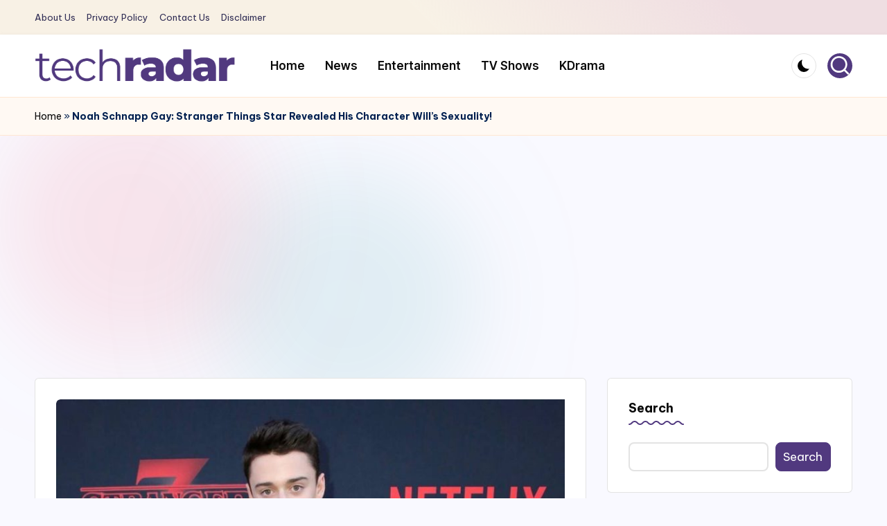

--- FILE ---
content_type: text/html; charset=UTF-8
request_url: https://www.techradar247.com/2022/08/04/noah-schnapp-gay-stranger-things-star-revealed-his-character-wills-sexuality/
body_size: 18038
content:

<!DOCTYPE html>
<html lang="en-US" itemscope itemtype="http://schema.org/WebPage" >
<head>
	<!-- Google tag (gtag.js) -->
<script async src="https://www.googletagmanager.com/gtag/js?id=G-19XYVPZM1K"></script>
<script>
  window.dataLayer = window.dataLayer || [];
  function gtag(){dataLayer.push(arguments);}
  gtag('js', new Date());

  gtag('config', 'G-19XYVPZM1K');
</script>
	<meta charset="UTF-8">
	<link rel="profile" href="https://gmpg.org/xfn/11">
	<script>
window.JetpackScriptData = {"site":{"icon":"https://i0.wp.com/www.techradar247.com/wp-content/uploads/2023/01/cropped-Icon-Techradar-247.png?w=64\u0026ssl=1","title":"Tech Radar 247","host":"unknown","is_wpcom_platform":false}};
</script>
<meta name='robots' content='index, follow, max-image-preview:large, max-snippet:-1, max-video-preview:-1' />
<meta name="viewport" content="width=device-width, initial-scale=1">
	<!-- This site is optimized with the Yoast SEO Premium plugin v22.9 (Yoast SEO v25.6) - https://yoast.com/wordpress/plugins/seo/ -->
	<title>Noah Schnapp Gay: Stranger Things Star Revealed His Character Will&#039;s Sexuality!</title>
	<meta name="description" content="fans have always been curious about the sexuality of the actor in real life. So let&#039;s try to find out, Is Noah Schnapp Gay?" />
	<link rel="canonical" href="https://www.techradar247.com/2022/08/04/noah-schnapp-gay-stranger-things-star-revealed-his-character-wills-sexuality/" />
	<meta property="og:locale" content="en_US" />
	<meta property="og:type" content="article" />
	<meta property="og:title" content="Noah Schnapp Gay: Stranger Things Star Revealed His Character Will&#039;s Sexuality!" />
	<meta property="og:description" content="fans have always been curious about the sexuality of the actor in real life. So let&#039;s try to find out, Is Noah Schnapp Gay?" />
	<meta property="og:url" content="https://www.techradar247.com/2022/08/04/noah-schnapp-gay-stranger-things-star-revealed-his-character-wills-sexuality/" />
	<meta property="og:site_name" content="Tech Radar 247" />
	<meta property="article:publisher" content="https://www.facebook.com/TechRadar" />
	<meta property="article:published_time" content="2022-08-04T13:57:16+00:00" />
	<meta property="og:image" content="https://www.techradar247.com/wp-content/uploads/2022/04/Noah-Schnapp.jpg" />
	<meta property="og:image:width" content="1200" />
	<meta property="og:image:height" content="667" />
	<meta property="og:image:type" content="image/jpeg" />
	<meta name="author" content="ehsanrsiddiqui@gmail.com" />
	<meta name="twitter:card" content="summary_large_image" />
	<meta name="twitter:label1" content="Written by" />
	<meta name="twitter:data1" content="ehsanrsiddiqui@gmail.com" />
	<meta name="twitter:label2" content="Est. reading time" />
	<meta name="twitter:data2" content="3 minutes" />
	<script type="application/ld+json" class="yoast-schema-graph">{"@context":"https://schema.org","@graph":[{"@type":"Article","@id":"https://www.techradar247.com/2022/08/04/noah-schnapp-gay-stranger-things-star-revealed-his-character-wills-sexuality/#article","isPartOf":{"@id":"https://www.techradar247.com/2022/08/04/noah-schnapp-gay-stranger-things-star-revealed-his-character-wills-sexuality/"},"author":{"name":"ehsanrsiddiqui@gmail.com","@id":"https://www.techradar247.com/#/schema/person/4b57f1495853538a94a741276f9c1570"},"headline":"Noah Schnapp Gay: Stranger Things Star Revealed His Character Will&#8217;s Sexuality!","datePublished":"2022-08-04T13:57:16+00:00","mainEntityOfPage":{"@id":"https://www.techradar247.com/2022/08/04/noah-schnapp-gay-stranger-things-star-revealed-his-character-wills-sexuality/"},"wordCount":534,"commentCount":0,"publisher":{"@id":"https://www.techradar247.com/#organization"},"image":{"@id":"https://www.techradar247.com/2022/08/04/noah-schnapp-gay-stranger-things-star-revealed-his-character-wills-sexuality/#primaryimage"},"thumbnailUrl":"https://www.techradar247.com/wp-content/uploads/2022/04/Noah-Schnapp.jpg","articleSection":["Celebrity","News"],"inLanguage":"en-US","potentialAction":[{"@type":"CommentAction","name":"Comment","target":["https://www.techradar247.com/2022/08/04/noah-schnapp-gay-stranger-things-star-revealed-his-character-wills-sexuality/#respond"]}],"copyrightYear":"2022","copyrightHolder":{"@id":"https://www.techradar247.com/#organization"}},{"@type":"WebPage","@id":"https://www.techradar247.com/2022/08/04/noah-schnapp-gay-stranger-things-star-revealed-his-character-wills-sexuality/","url":"https://www.techradar247.com/2022/08/04/noah-schnapp-gay-stranger-things-star-revealed-his-character-wills-sexuality/","name":"Noah Schnapp Gay: Stranger Things Star Revealed His Character Will's Sexuality!","isPartOf":{"@id":"https://www.techradar247.com/#website"},"primaryImageOfPage":{"@id":"https://www.techradar247.com/2022/08/04/noah-schnapp-gay-stranger-things-star-revealed-his-character-wills-sexuality/#primaryimage"},"image":{"@id":"https://www.techradar247.com/2022/08/04/noah-schnapp-gay-stranger-things-star-revealed-his-character-wills-sexuality/#primaryimage"},"thumbnailUrl":"https://www.techradar247.com/wp-content/uploads/2022/04/Noah-Schnapp.jpg","datePublished":"2022-08-04T13:57:16+00:00","description":"fans have always been curious about the sexuality of the actor in real life. So let's try to find out, Is Noah Schnapp Gay?","breadcrumb":{"@id":"https://www.techradar247.com/2022/08/04/noah-schnapp-gay-stranger-things-star-revealed-his-character-wills-sexuality/#breadcrumb"},"inLanguage":"en-US","potentialAction":[{"@type":"ReadAction","target":["https://www.techradar247.com/2022/08/04/noah-schnapp-gay-stranger-things-star-revealed-his-character-wills-sexuality/"]}]},{"@type":"ImageObject","inLanguage":"en-US","@id":"https://www.techradar247.com/2022/08/04/noah-schnapp-gay-stranger-things-star-revealed-his-character-wills-sexuality/#primaryimage","url":"https://www.techradar247.com/wp-content/uploads/2022/04/Noah-Schnapp.jpg","contentUrl":"https://www.techradar247.com/wp-content/uploads/2022/04/Noah-Schnapp.jpg","width":1200,"height":667,"caption":"Noah Schnapp"},{"@type":"BreadcrumbList","@id":"https://www.techradar247.com/2022/08/04/noah-schnapp-gay-stranger-things-star-revealed-his-character-wills-sexuality/#breadcrumb","itemListElement":[{"@type":"ListItem","position":1,"name":"Home","item":"https://www.techradar247.com/"},{"@type":"ListItem","position":2,"name":"Noah Schnapp Gay: Stranger Things Star Revealed His Character Will&#8217;s Sexuality!"}]},{"@type":"WebSite","@id":"https://www.techradar247.com/#website","url":"https://www.techradar247.com/","name":"Tech Radar","description":"The New Era Of Tech &amp; Entertainment News","publisher":{"@id":"https://www.techradar247.com/#organization"},"potentialAction":[{"@type":"SearchAction","target":{"@type":"EntryPoint","urlTemplate":"https://www.techradar247.com/?s={search_term_string}"},"query-input":{"@type":"PropertyValueSpecification","valueRequired":true,"valueName":"search_term_string"}}],"inLanguage":"en-US"},{"@type":"Organization","@id":"https://www.techradar247.com/#organization","name":"Tech Radar 247","url":"https://www.techradar247.com/","logo":{"@type":"ImageObject","inLanguage":"en-US","@id":"https://www.techradar247.com/#/schema/logo/image/","url":"https://www.techradar247.com/wp-content/uploads/2024/07/techradar-logo-new-2024.png","contentUrl":"https://www.techradar247.com/wp-content/uploads/2024/07/techradar-logo-new-2024.png","width":739,"height":127,"caption":"Tech Radar 247"},"image":{"@id":"https://www.techradar247.com/#/schema/logo/image/"},"sameAs":["https://www.facebook.com/TechRadar"],"publishingPrinciples":"https://www.techradar247.com/privacy-policy-2/","ownershipFundingInfo":"https://www.techradar247.com/about-us-2/","actionableFeedbackPolicy":"https://www.techradar247.com/privacy-policy-2/","ethicsPolicy":"https://www.techradar247.com/privacy-policy-2/"},{"@type":"Person","@id":"https://www.techradar247.com/#/schema/person/4b57f1495853538a94a741276f9c1570","name":"ehsanrsiddiqui@gmail.com","image":{"@type":"ImageObject","inLanguage":"en-US","@id":"https://www.techradar247.com/#/schema/person/image/","url":"https://secure.gravatar.com/avatar/?s=96&d=mm&r=g","contentUrl":"https://secure.gravatar.com/avatar/?s=96&d=mm&r=g","caption":"ehsanrsiddiqui@gmail.com"}}]}</script>
	<!-- / Yoast SEO Premium plugin. -->


<link rel='dns-prefetch' href='//stats.wp.com' />
<link rel='dns-prefetch' href='//fonts.googleapis.com' />
<link rel="alternate" type="application/rss+xml" title="Tech Radar 247 &raquo; Feed" href="https://www.techradar247.com/feed/" />
<link rel="alternate" type="application/rss+xml" title="Tech Radar 247 &raquo; Comments Feed" href="https://www.techradar247.com/comments/feed/" />
<link rel="alternate" type="application/rss+xml" title="Tech Radar 247 &raquo; Noah Schnapp Gay: Stranger Things Star Revealed His Character Will&#8217;s Sexuality! Comments Feed" href="https://www.techradar247.com/2022/08/04/noah-schnapp-gay-stranger-things-star-revealed-his-character-wills-sexuality/feed/" />
<link rel="alternate" title="oEmbed (JSON)" type="application/json+oembed" href="https://www.techradar247.com/wp-json/oembed/1.0/embed?url=https%3A%2F%2Fwww.techradar247.com%2F2022%2F08%2F04%2Fnoah-schnapp-gay-stranger-things-star-revealed-his-character-wills-sexuality%2F" />
<link rel="alternate" title="oEmbed (XML)" type="text/xml+oembed" href="https://www.techradar247.com/wp-json/oembed/1.0/embed?url=https%3A%2F%2Fwww.techradar247.com%2F2022%2F08%2F04%2Fnoah-schnapp-gay-stranger-things-star-revealed-his-character-wills-sexuality%2F&#038;format=xml" />
<style id='wp-img-auto-sizes-contain-inline-css'>
img:is([sizes=auto i],[sizes^="auto," i]){contain-intrinsic-size:3000px 1500px}
/*# sourceURL=wp-img-auto-sizes-contain-inline-css */
</style>
<style id='wp-block-library-inline-css'>
:root{--wp-block-synced-color:#7a00df;--wp-block-synced-color--rgb:122,0,223;--wp-bound-block-color:var(--wp-block-synced-color);--wp-editor-canvas-background:#ddd;--wp-admin-theme-color:#007cba;--wp-admin-theme-color--rgb:0,124,186;--wp-admin-theme-color-darker-10:#006ba1;--wp-admin-theme-color-darker-10--rgb:0,107,160.5;--wp-admin-theme-color-darker-20:#005a87;--wp-admin-theme-color-darker-20--rgb:0,90,135;--wp-admin-border-width-focus:2px}@media (min-resolution:192dpi){:root{--wp-admin-border-width-focus:1.5px}}.wp-element-button{cursor:pointer}:root .has-very-light-gray-background-color{background-color:#eee}:root .has-very-dark-gray-background-color{background-color:#313131}:root .has-very-light-gray-color{color:#eee}:root .has-very-dark-gray-color{color:#313131}:root .has-vivid-green-cyan-to-vivid-cyan-blue-gradient-background{background:linear-gradient(135deg,#00d084,#0693e3)}:root .has-purple-crush-gradient-background{background:linear-gradient(135deg,#34e2e4,#4721fb 50%,#ab1dfe)}:root .has-hazy-dawn-gradient-background{background:linear-gradient(135deg,#faaca8,#dad0ec)}:root .has-subdued-olive-gradient-background{background:linear-gradient(135deg,#fafae1,#67a671)}:root .has-atomic-cream-gradient-background{background:linear-gradient(135deg,#fdd79a,#004a59)}:root .has-nightshade-gradient-background{background:linear-gradient(135deg,#330968,#31cdcf)}:root .has-midnight-gradient-background{background:linear-gradient(135deg,#020381,#2874fc)}:root{--wp--preset--font-size--normal:16px;--wp--preset--font-size--huge:42px}.has-regular-font-size{font-size:1em}.has-larger-font-size{font-size:2.625em}.has-normal-font-size{font-size:var(--wp--preset--font-size--normal)}.has-huge-font-size{font-size:var(--wp--preset--font-size--huge)}.has-text-align-center{text-align:center}.has-text-align-left{text-align:left}.has-text-align-right{text-align:right}.has-fit-text{white-space:nowrap!important}#end-resizable-editor-section{display:none}.aligncenter{clear:both}.items-justified-left{justify-content:flex-start}.items-justified-center{justify-content:center}.items-justified-right{justify-content:flex-end}.items-justified-space-between{justify-content:space-between}.screen-reader-text{border:0;clip-path:inset(50%);height:1px;margin:-1px;overflow:hidden;padding:0;position:absolute;width:1px;word-wrap:normal!important}.screen-reader-text:focus{background-color:#ddd;clip-path:none;color:#444;display:block;font-size:1em;height:auto;left:5px;line-height:normal;padding:15px 23px 14px;text-decoration:none;top:5px;width:auto;z-index:100000}html :where(.has-border-color){border-style:solid}html :where([style*=border-top-color]){border-top-style:solid}html :where([style*=border-right-color]){border-right-style:solid}html :where([style*=border-bottom-color]){border-bottom-style:solid}html :where([style*=border-left-color]){border-left-style:solid}html :where([style*=border-width]){border-style:solid}html :where([style*=border-top-width]){border-top-style:solid}html :where([style*=border-right-width]){border-right-style:solid}html :where([style*=border-bottom-width]){border-bottom-style:solid}html :where([style*=border-left-width]){border-left-style:solid}html :where(img[class*=wp-image-]){height:auto;max-width:100%}:where(figure){margin:0 0 1em}html :where(.is-position-sticky){--wp-admin--admin-bar--position-offset:var(--wp-admin--admin-bar--height,0px)}@media screen and (max-width:600px){html :where(.is-position-sticky){--wp-admin--admin-bar--position-offset:0px}}

/*# sourceURL=wp-block-library-inline-css */
</style><style id='wp-block-categories-inline-css'>
.wp-block-categories{box-sizing:border-box}.wp-block-categories.alignleft{margin-right:2em}.wp-block-categories.alignright{margin-left:2em}.wp-block-categories.wp-block-categories-dropdown.aligncenter{text-align:center}.wp-block-categories .wp-block-categories__label{display:block;width:100%}
/*# sourceURL=https://www.techradar247.com/wp-includes/blocks/categories/style.min.css */
</style>
<style id='wp-block-heading-inline-css'>
h1:where(.wp-block-heading).has-background,h2:where(.wp-block-heading).has-background,h3:where(.wp-block-heading).has-background,h4:where(.wp-block-heading).has-background,h5:where(.wp-block-heading).has-background,h6:where(.wp-block-heading).has-background{padding:1.25em 2.375em}h1.has-text-align-left[style*=writing-mode]:where([style*=vertical-lr]),h1.has-text-align-right[style*=writing-mode]:where([style*=vertical-rl]),h2.has-text-align-left[style*=writing-mode]:where([style*=vertical-lr]),h2.has-text-align-right[style*=writing-mode]:where([style*=vertical-rl]),h3.has-text-align-left[style*=writing-mode]:where([style*=vertical-lr]),h3.has-text-align-right[style*=writing-mode]:where([style*=vertical-rl]),h4.has-text-align-left[style*=writing-mode]:where([style*=vertical-lr]),h4.has-text-align-right[style*=writing-mode]:where([style*=vertical-rl]),h5.has-text-align-left[style*=writing-mode]:where([style*=vertical-lr]),h5.has-text-align-right[style*=writing-mode]:where([style*=vertical-rl]),h6.has-text-align-left[style*=writing-mode]:where([style*=vertical-lr]),h6.has-text-align-right[style*=writing-mode]:where([style*=vertical-rl]){rotate:180deg}
/*# sourceURL=https://www.techradar247.com/wp-includes/blocks/heading/style.min.css */
</style>
<style id='wp-block-image-inline-css'>
.wp-block-image>a,.wp-block-image>figure>a{display:inline-block}.wp-block-image img{box-sizing:border-box;height:auto;max-width:100%;vertical-align:bottom}@media not (prefers-reduced-motion){.wp-block-image img.hide{visibility:hidden}.wp-block-image img.show{animation:show-content-image .4s}}.wp-block-image[style*=border-radius] img,.wp-block-image[style*=border-radius]>a{border-radius:inherit}.wp-block-image.has-custom-border img{box-sizing:border-box}.wp-block-image.aligncenter{text-align:center}.wp-block-image.alignfull>a,.wp-block-image.alignwide>a{width:100%}.wp-block-image.alignfull img,.wp-block-image.alignwide img{height:auto;width:100%}.wp-block-image .aligncenter,.wp-block-image .alignleft,.wp-block-image .alignright,.wp-block-image.aligncenter,.wp-block-image.alignleft,.wp-block-image.alignright{display:table}.wp-block-image .aligncenter>figcaption,.wp-block-image .alignleft>figcaption,.wp-block-image .alignright>figcaption,.wp-block-image.aligncenter>figcaption,.wp-block-image.alignleft>figcaption,.wp-block-image.alignright>figcaption{caption-side:bottom;display:table-caption}.wp-block-image .alignleft{float:left;margin:.5em 1em .5em 0}.wp-block-image .alignright{float:right;margin:.5em 0 .5em 1em}.wp-block-image .aligncenter{margin-left:auto;margin-right:auto}.wp-block-image :where(figcaption){margin-bottom:1em;margin-top:.5em}.wp-block-image.is-style-circle-mask img{border-radius:9999px}@supports ((-webkit-mask-image:none) or (mask-image:none)) or (-webkit-mask-image:none){.wp-block-image.is-style-circle-mask img{border-radius:0;-webkit-mask-image:url('data:image/svg+xml;utf8,<svg viewBox="0 0 100 100" xmlns="http://www.w3.org/2000/svg"><circle cx="50" cy="50" r="50"/></svg>');mask-image:url('data:image/svg+xml;utf8,<svg viewBox="0 0 100 100" xmlns="http://www.w3.org/2000/svg"><circle cx="50" cy="50" r="50"/></svg>');mask-mode:alpha;-webkit-mask-position:center;mask-position:center;-webkit-mask-repeat:no-repeat;mask-repeat:no-repeat;-webkit-mask-size:contain;mask-size:contain}}:root :where(.wp-block-image.is-style-rounded img,.wp-block-image .is-style-rounded img){border-radius:9999px}.wp-block-image figure{margin:0}.wp-lightbox-container{display:flex;flex-direction:column;position:relative}.wp-lightbox-container img{cursor:zoom-in}.wp-lightbox-container img:hover+button{opacity:1}.wp-lightbox-container button{align-items:center;backdrop-filter:blur(16px) saturate(180%);background-color:#5a5a5a40;border:none;border-radius:4px;cursor:zoom-in;display:flex;height:20px;justify-content:center;opacity:0;padding:0;position:absolute;right:16px;text-align:center;top:16px;width:20px;z-index:100}@media not (prefers-reduced-motion){.wp-lightbox-container button{transition:opacity .2s ease}}.wp-lightbox-container button:focus-visible{outline:3px auto #5a5a5a40;outline:3px auto -webkit-focus-ring-color;outline-offset:3px}.wp-lightbox-container button:hover{cursor:pointer;opacity:1}.wp-lightbox-container button:focus{opacity:1}.wp-lightbox-container button:focus,.wp-lightbox-container button:hover,.wp-lightbox-container button:not(:hover):not(:active):not(.has-background){background-color:#5a5a5a40;border:none}.wp-lightbox-overlay{box-sizing:border-box;cursor:zoom-out;height:100vh;left:0;overflow:hidden;position:fixed;top:0;visibility:hidden;width:100%;z-index:100000}.wp-lightbox-overlay .close-button{align-items:center;cursor:pointer;display:flex;justify-content:center;min-height:40px;min-width:40px;padding:0;position:absolute;right:calc(env(safe-area-inset-right) + 16px);top:calc(env(safe-area-inset-top) + 16px);z-index:5000000}.wp-lightbox-overlay .close-button:focus,.wp-lightbox-overlay .close-button:hover,.wp-lightbox-overlay .close-button:not(:hover):not(:active):not(.has-background){background:none;border:none}.wp-lightbox-overlay .lightbox-image-container{height:var(--wp--lightbox-container-height);left:50%;overflow:hidden;position:absolute;top:50%;transform:translate(-50%,-50%);transform-origin:top left;width:var(--wp--lightbox-container-width);z-index:9999999999}.wp-lightbox-overlay .wp-block-image{align-items:center;box-sizing:border-box;display:flex;height:100%;justify-content:center;margin:0;position:relative;transform-origin:0 0;width:100%;z-index:3000000}.wp-lightbox-overlay .wp-block-image img{height:var(--wp--lightbox-image-height);min-height:var(--wp--lightbox-image-height);min-width:var(--wp--lightbox-image-width);width:var(--wp--lightbox-image-width)}.wp-lightbox-overlay .wp-block-image figcaption{display:none}.wp-lightbox-overlay button{background:none;border:none}.wp-lightbox-overlay .scrim{background-color:#fff;height:100%;opacity:.9;position:absolute;width:100%;z-index:2000000}.wp-lightbox-overlay.active{visibility:visible}@media not (prefers-reduced-motion){.wp-lightbox-overlay.active{animation:turn-on-visibility .25s both}.wp-lightbox-overlay.active img{animation:turn-on-visibility .35s both}.wp-lightbox-overlay.show-closing-animation:not(.active){animation:turn-off-visibility .35s both}.wp-lightbox-overlay.show-closing-animation:not(.active) img{animation:turn-off-visibility .25s both}.wp-lightbox-overlay.zoom.active{animation:none;opacity:1;visibility:visible}.wp-lightbox-overlay.zoom.active .lightbox-image-container{animation:lightbox-zoom-in .4s}.wp-lightbox-overlay.zoom.active .lightbox-image-container img{animation:none}.wp-lightbox-overlay.zoom.active .scrim{animation:turn-on-visibility .4s forwards}.wp-lightbox-overlay.zoom.show-closing-animation:not(.active){animation:none}.wp-lightbox-overlay.zoom.show-closing-animation:not(.active) .lightbox-image-container{animation:lightbox-zoom-out .4s}.wp-lightbox-overlay.zoom.show-closing-animation:not(.active) .lightbox-image-container img{animation:none}.wp-lightbox-overlay.zoom.show-closing-animation:not(.active) .scrim{animation:turn-off-visibility .4s forwards}}@keyframes show-content-image{0%{visibility:hidden}99%{visibility:hidden}to{visibility:visible}}@keyframes turn-on-visibility{0%{opacity:0}to{opacity:1}}@keyframes turn-off-visibility{0%{opacity:1;visibility:visible}99%{opacity:0;visibility:visible}to{opacity:0;visibility:hidden}}@keyframes lightbox-zoom-in{0%{transform:translate(calc((-100vw + var(--wp--lightbox-scrollbar-width))/2 + var(--wp--lightbox-initial-left-position)),calc(-50vh + var(--wp--lightbox-initial-top-position))) scale(var(--wp--lightbox-scale))}to{transform:translate(-50%,-50%) scale(1)}}@keyframes lightbox-zoom-out{0%{transform:translate(-50%,-50%) scale(1);visibility:visible}99%{visibility:visible}to{transform:translate(calc((-100vw + var(--wp--lightbox-scrollbar-width))/2 + var(--wp--lightbox-initial-left-position)),calc(-50vh + var(--wp--lightbox-initial-top-position))) scale(var(--wp--lightbox-scale));visibility:hidden}}
/*# sourceURL=https://www.techradar247.com/wp-includes/blocks/image/style.min.css */
</style>
<style id='wp-block-image-theme-inline-css'>
:root :where(.wp-block-image figcaption){color:#555;font-size:13px;text-align:center}.is-dark-theme :root :where(.wp-block-image figcaption){color:#ffffffa6}.wp-block-image{margin:0 0 1em}
/*# sourceURL=https://www.techradar247.com/wp-includes/blocks/image/theme.min.css */
</style>
<style id='wp-block-latest-posts-inline-css'>
.wp-block-latest-posts{box-sizing:border-box}.wp-block-latest-posts.alignleft{margin-right:2em}.wp-block-latest-posts.alignright{margin-left:2em}.wp-block-latest-posts.wp-block-latest-posts__list{list-style:none}.wp-block-latest-posts.wp-block-latest-posts__list li{clear:both;overflow-wrap:break-word}.wp-block-latest-posts.is-grid{display:flex;flex-wrap:wrap}.wp-block-latest-posts.is-grid li{margin:0 1.25em 1.25em 0;width:100%}@media (min-width:600px){.wp-block-latest-posts.columns-2 li{width:calc(50% - .625em)}.wp-block-latest-posts.columns-2 li:nth-child(2n){margin-right:0}.wp-block-latest-posts.columns-3 li{width:calc(33.33333% - .83333em)}.wp-block-latest-posts.columns-3 li:nth-child(3n){margin-right:0}.wp-block-latest-posts.columns-4 li{width:calc(25% - .9375em)}.wp-block-latest-posts.columns-4 li:nth-child(4n){margin-right:0}.wp-block-latest-posts.columns-5 li{width:calc(20% - 1em)}.wp-block-latest-posts.columns-5 li:nth-child(5n){margin-right:0}.wp-block-latest-posts.columns-6 li{width:calc(16.66667% - 1.04167em)}.wp-block-latest-posts.columns-6 li:nth-child(6n){margin-right:0}}:root :where(.wp-block-latest-posts.is-grid){padding:0}:root :where(.wp-block-latest-posts.wp-block-latest-posts__list){padding-left:0}.wp-block-latest-posts__post-author,.wp-block-latest-posts__post-date{display:block;font-size:.8125em}.wp-block-latest-posts__post-excerpt,.wp-block-latest-posts__post-full-content{margin-bottom:1em;margin-top:.5em}.wp-block-latest-posts__featured-image a{display:inline-block}.wp-block-latest-posts__featured-image img{height:auto;max-width:100%;width:auto}.wp-block-latest-posts__featured-image.alignleft{float:left;margin-right:1em}.wp-block-latest-posts__featured-image.alignright{float:right;margin-left:1em}.wp-block-latest-posts__featured-image.aligncenter{margin-bottom:1em;text-align:center}
/*# sourceURL=https://www.techradar247.com/wp-includes/blocks/latest-posts/style.min.css */
</style>
<style id='wp-block-search-inline-css'>
.wp-block-search__button{margin-left:10px;word-break:normal}.wp-block-search__button.has-icon{line-height:0}.wp-block-search__button svg{height:1.25em;min-height:24px;min-width:24px;width:1.25em;fill:currentColor;vertical-align:text-bottom}:where(.wp-block-search__button){border:1px solid #ccc;padding:6px 10px}.wp-block-search__inside-wrapper{display:flex;flex:auto;flex-wrap:nowrap;max-width:100%}.wp-block-search__label{width:100%}.wp-block-search.wp-block-search__button-only .wp-block-search__button{box-sizing:border-box;display:flex;flex-shrink:0;justify-content:center;margin-left:0;max-width:100%}.wp-block-search.wp-block-search__button-only .wp-block-search__inside-wrapper{min-width:0!important;transition-property:width}.wp-block-search.wp-block-search__button-only .wp-block-search__input{flex-basis:100%;transition-duration:.3s}.wp-block-search.wp-block-search__button-only.wp-block-search__searchfield-hidden,.wp-block-search.wp-block-search__button-only.wp-block-search__searchfield-hidden .wp-block-search__inside-wrapper{overflow:hidden}.wp-block-search.wp-block-search__button-only.wp-block-search__searchfield-hidden .wp-block-search__input{border-left-width:0!important;border-right-width:0!important;flex-basis:0;flex-grow:0;margin:0;min-width:0!important;padding-left:0!important;padding-right:0!important;width:0!important}:where(.wp-block-search__input){appearance:none;border:1px solid #949494;flex-grow:1;font-family:inherit;font-size:inherit;font-style:inherit;font-weight:inherit;letter-spacing:inherit;line-height:inherit;margin-left:0;margin-right:0;min-width:3rem;padding:8px;text-decoration:unset!important;text-transform:inherit}:where(.wp-block-search__button-inside .wp-block-search__inside-wrapper){background-color:#fff;border:1px solid #949494;box-sizing:border-box;padding:4px}:where(.wp-block-search__button-inside .wp-block-search__inside-wrapper) .wp-block-search__input{border:none;border-radius:0;padding:0 4px}:where(.wp-block-search__button-inside .wp-block-search__inside-wrapper) .wp-block-search__input:focus{outline:none}:where(.wp-block-search__button-inside .wp-block-search__inside-wrapper) :where(.wp-block-search__button){padding:4px 8px}.wp-block-search.aligncenter .wp-block-search__inside-wrapper{margin:auto}.wp-block[data-align=right] .wp-block-search.wp-block-search__button-only .wp-block-search__inside-wrapper{float:right}
/*# sourceURL=https://www.techradar247.com/wp-includes/blocks/search/style.min.css */
</style>
<style id='wp-block-search-theme-inline-css'>
.wp-block-search .wp-block-search__label{font-weight:700}.wp-block-search__button{border:1px solid #ccc;padding:.375em .625em}
/*# sourceURL=https://www.techradar247.com/wp-includes/blocks/search/theme.min.css */
</style>
<style id='wp-block-group-inline-css'>
.wp-block-group{box-sizing:border-box}:where(.wp-block-group.wp-block-group-is-layout-constrained){position:relative}
/*# sourceURL=https://www.techradar247.com/wp-includes/blocks/group/style.min.css */
</style>
<style id='wp-block-group-theme-inline-css'>
:where(.wp-block-group.has-background){padding:1.25em 2.375em}
/*# sourceURL=https://www.techradar247.com/wp-includes/blocks/group/theme.min.css */
</style>
<style id='wp-block-paragraph-inline-css'>
.is-small-text{font-size:.875em}.is-regular-text{font-size:1em}.is-large-text{font-size:2.25em}.is-larger-text{font-size:3em}.has-drop-cap:not(:focus):first-letter{float:left;font-size:8.4em;font-style:normal;font-weight:100;line-height:.68;margin:.05em .1em 0 0;text-transform:uppercase}body.rtl .has-drop-cap:not(:focus):first-letter{float:none;margin-left:.1em}p.has-drop-cap.has-background{overflow:hidden}:root :where(p.has-background){padding:1.25em 2.375em}:where(p.has-text-color:not(.has-link-color)) a{color:inherit}p.has-text-align-left[style*="writing-mode:vertical-lr"],p.has-text-align-right[style*="writing-mode:vertical-rl"]{rotate:180deg}
/*# sourceURL=https://www.techradar247.com/wp-includes/blocks/paragraph/style.min.css */
</style>
<style id='global-styles-inline-css'>
:root{--wp--preset--aspect-ratio--square: 1;--wp--preset--aspect-ratio--4-3: 4/3;--wp--preset--aspect-ratio--3-4: 3/4;--wp--preset--aspect-ratio--3-2: 3/2;--wp--preset--aspect-ratio--2-3: 2/3;--wp--preset--aspect-ratio--16-9: 16/9;--wp--preset--aspect-ratio--9-16: 9/16;--wp--preset--color--black: #000000;--wp--preset--color--cyan-bluish-gray: #abb8c3;--wp--preset--color--white: #ffffff;--wp--preset--color--pale-pink: #f78da7;--wp--preset--color--vivid-red: #cf2e2e;--wp--preset--color--luminous-vivid-orange: #ff6900;--wp--preset--color--luminous-vivid-amber: #fcb900;--wp--preset--color--light-green-cyan: #7bdcb5;--wp--preset--color--vivid-green-cyan: #00d084;--wp--preset--color--pale-cyan-blue: #8ed1fc;--wp--preset--color--vivid-cyan-blue: #0693e3;--wp--preset--color--vivid-purple: #9b51e0;--wp--preset--gradient--vivid-cyan-blue-to-vivid-purple: linear-gradient(135deg,rgb(6,147,227) 0%,rgb(155,81,224) 100%);--wp--preset--gradient--light-green-cyan-to-vivid-green-cyan: linear-gradient(135deg,rgb(122,220,180) 0%,rgb(0,208,130) 100%);--wp--preset--gradient--luminous-vivid-amber-to-luminous-vivid-orange: linear-gradient(135deg,rgb(252,185,0) 0%,rgb(255,105,0) 100%);--wp--preset--gradient--luminous-vivid-orange-to-vivid-red: linear-gradient(135deg,rgb(255,105,0) 0%,rgb(207,46,46) 100%);--wp--preset--gradient--very-light-gray-to-cyan-bluish-gray: linear-gradient(135deg,rgb(238,238,238) 0%,rgb(169,184,195) 100%);--wp--preset--gradient--cool-to-warm-spectrum: linear-gradient(135deg,rgb(74,234,220) 0%,rgb(151,120,209) 20%,rgb(207,42,186) 40%,rgb(238,44,130) 60%,rgb(251,105,98) 80%,rgb(254,248,76) 100%);--wp--preset--gradient--blush-light-purple: linear-gradient(135deg,rgb(255,206,236) 0%,rgb(152,150,240) 100%);--wp--preset--gradient--blush-bordeaux: linear-gradient(135deg,rgb(254,205,165) 0%,rgb(254,45,45) 50%,rgb(107,0,62) 100%);--wp--preset--gradient--luminous-dusk: linear-gradient(135deg,rgb(255,203,112) 0%,rgb(199,81,192) 50%,rgb(65,88,208) 100%);--wp--preset--gradient--pale-ocean: linear-gradient(135deg,rgb(255,245,203) 0%,rgb(182,227,212) 50%,rgb(51,167,181) 100%);--wp--preset--gradient--electric-grass: linear-gradient(135deg,rgb(202,248,128) 0%,rgb(113,206,126) 100%);--wp--preset--gradient--midnight: linear-gradient(135deg,rgb(2,3,129) 0%,rgb(40,116,252) 100%);--wp--preset--font-size--small: 13px;--wp--preset--font-size--medium: 20px;--wp--preset--font-size--large: 36px;--wp--preset--font-size--x-large: 42px;--wp--preset--spacing--20: 0.44rem;--wp--preset--spacing--30: 0.67rem;--wp--preset--spacing--40: 1rem;--wp--preset--spacing--50: 1.5rem;--wp--preset--spacing--60: 2.25rem;--wp--preset--spacing--70: 3.38rem;--wp--preset--spacing--80: 5.06rem;--wp--preset--shadow--natural: 6px 6px 9px rgba(0, 0, 0, 0.2);--wp--preset--shadow--deep: 12px 12px 50px rgba(0, 0, 0, 0.4);--wp--preset--shadow--sharp: 6px 6px 0px rgba(0, 0, 0, 0.2);--wp--preset--shadow--outlined: 6px 6px 0px -3px rgb(255, 255, 255), 6px 6px rgb(0, 0, 0);--wp--preset--shadow--crisp: 6px 6px 0px rgb(0, 0, 0);}:where(.is-layout-flex){gap: 0.5em;}:where(.is-layout-grid){gap: 0.5em;}body .is-layout-flex{display: flex;}.is-layout-flex{flex-wrap: wrap;align-items: center;}.is-layout-flex > :is(*, div){margin: 0;}body .is-layout-grid{display: grid;}.is-layout-grid > :is(*, div){margin: 0;}:where(.wp-block-columns.is-layout-flex){gap: 2em;}:where(.wp-block-columns.is-layout-grid){gap: 2em;}:where(.wp-block-post-template.is-layout-flex){gap: 1.25em;}:where(.wp-block-post-template.is-layout-grid){gap: 1.25em;}.has-black-color{color: var(--wp--preset--color--black) !important;}.has-cyan-bluish-gray-color{color: var(--wp--preset--color--cyan-bluish-gray) !important;}.has-white-color{color: var(--wp--preset--color--white) !important;}.has-pale-pink-color{color: var(--wp--preset--color--pale-pink) !important;}.has-vivid-red-color{color: var(--wp--preset--color--vivid-red) !important;}.has-luminous-vivid-orange-color{color: var(--wp--preset--color--luminous-vivid-orange) !important;}.has-luminous-vivid-amber-color{color: var(--wp--preset--color--luminous-vivid-amber) !important;}.has-light-green-cyan-color{color: var(--wp--preset--color--light-green-cyan) !important;}.has-vivid-green-cyan-color{color: var(--wp--preset--color--vivid-green-cyan) !important;}.has-pale-cyan-blue-color{color: var(--wp--preset--color--pale-cyan-blue) !important;}.has-vivid-cyan-blue-color{color: var(--wp--preset--color--vivid-cyan-blue) !important;}.has-vivid-purple-color{color: var(--wp--preset--color--vivid-purple) !important;}.has-black-background-color{background-color: var(--wp--preset--color--black) !important;}.has-cyan-bluish-gray-background-color{background-color: var(--wp--preset--color--cyan-bluish-gray) !important;}.has-white-background-color{background-color: var(--wp--preset--color--white) !important;}.has-pale-pink-background-color{background-color: var(--wp--preset--color--pale-pink) !important;}.has-vivid-red-background-color{background-color: var(--wp--preset--color--vivid-red) !important;}.has-luminous-vivid-orange-background-color{background-color: var(--wp--preset--color--luminous-vivid-orange) !important;}.has-luminous-vivid-amber-background-color{background-color: var(--wp--preset--color--luminous-vivid-amber) !important;}.has-light-green-cyan-background-color{background-color: var(--wp--preset--color--light-green-cyan) !important;}.has-vivid-green-cyan-background-color{background-color: var(--wp--preset--color--vivid-green-cyan) !important;}.has-pale-cyan-blue-background-color{background-color: var(--wp--preset--color--pale-cyan-blue) !important;}.has-vivid-cyan-blue-background-color{background-color: var(--wp--preset--color--vivid-cyan-blue) !important;}.has-vivid-purple-background-color{background-color: var(--wp--preset--color--vivid-purple) !important;}.has-black-border-color{border-color: var(--wp--preset--color--black) !important;}.has-cyan-bluish-gray-border-color{border-color: var(--wp--preset--color--cyan-bluish-gray) !important;}.has-white-border-color{border-color: var(--wp--preset--color--white) !important;}.has-pale-pink-border-color{border-color: var(--wp--preset--color--pale-pink) !important;}.has-vivid-red-border-color{border-color: var(--wp--preset--color--vivid-red) !important;}.has-luminous-vivid-orange-border-color{border-color: var(--wp--preset--color--luminous-vivid-orange) !important;}.has-luminous-vivid-amber-border-color{border-color: var(--wp--preset--color--luminous-vivid-amber) !important;}.has-light-green-cyan-border-color{border-color: var(--wp--preset--color--light-green-cyan) !important;}.has-vivid-green-cyan-border-color{border-color: var(--wp--preset--color--vivid-green-cyan) !important;}.has-pale-cyan-blue-border-color{border-color: var(--wp--preset--color--pale-cyan-blue) !important;}.has-vivid-cyan-blue-border-color{border-color: var(--wp--preset--color--vivid-cyan-blue) !important;}.has-vivid-purple-border-color{border-color: var(--wp--preset--color--vivid-purple) !important;}.has-vivid-cyan-blue-to-vivid-purple-gradient-background{background: var(--wp--preset--gradient--vivid-cyan-blue-to-vivid-purple) !important;}.has-light-green-cyan-to-vivid-green-cyan-gradient-background{background: var(--wp--preset--gradient--light-green-cyan-to-vivid-green-cyan) !important;}.has-luminous-vivid-amber-to-luminous-vivid-orange-gradient-background{background: var(--wp--preset--gradient--luminous-vivid-amber-to-luminous-vivid-orange) !important;}.has-luminous-vivid-orange-to-vivid-red-gradient-background{background: var(--wp--preset--gradient--luminous-vivid-orange-to-vivid-red) !important;}.has-very-light-gray-to-cyan-bluish-gray-gradient-background{background: var(--wp--preset--gradient--very-light-gray-to-cyan-bluish-gray) !important;}.has-cool-to-warm-spectrum-gradient-background{background: var(--wp--preset--gradient--cool-to-warm-spectrum) !important;}.has-blush-light-purple-gradient-background{background: var(--wp--preset--gradient--blush-light-purple) !important;}.has-blush-bordeaux-gradient-background{background: var(--wp--preset--gradient--blush-bordeaux) !important;}.has-luminous-dusk-gradient-background{background: var(--wp--preset--gradient--luminous-dusk) !important;}.has-pale-ocean-gradient-background{background: var(--wp--preset--gradient--pale-ocean) !important;}.has-electric-grass-gradient-background{background: var(--wp--preset--gradient--electric-grass) !important;}.has-midnight-gradient-background{background: var(--wp--preset--gradient--midnight) !important;}.has-small-font-size{font-size: var(--wp--preset--font-size--small) !important;}.has-medium-font-size{font-size: var(--wp--preset--font-size--medium) !important;}.has-large-font-size{font-size: var(--wp--preset--font-size--large) !important;}.has-x-large-font-size{font-size: var(--wp--preset--font-size--x-large) !important;}
/*# sourceURL=global-styles-inline-css */
</style>

<style id='classic-theme-styles-inline-css'>
/*! This file is auto-generated */
.wp-block-button__link{color:#fff;background-color:#32373c;border-radius:9999px;box-shadow:none;text-decoration:none;padding:calc(.667em + 2px) calc(1.333em + 2px);font-size:1.125em}.wp-block-file__button{background:#32373c;color:#fff;text-decoration:none}
/*# sourceURL=/wp-includes/css/classic-themes.min.css */
</style>
<link rel='stylesheet' id='parent-style-css' href='https://www.techradar247.com/wp-content/themes/bloghash/style.css?ver=6.9' media='all' />
<link rel='stylesheet' id='child-style-css' href='https://www.techradar247.com/wp-content/themes/bloglamp/style.css?ver=6.9' media='all' />
<link rel='stylesheet' id='swiper-css' href='https://www.techradar247.com/wp-content/themes/bloghash/assets/css/swiper-bundle.min.css?ver=6.9' media='all' />
<link rel='stylesheet' id='FontAwesome-css' href='https://www.techradar247.com/wp-content/themes/bloghash/assets/css/all.min.css?ver=5.15.4' media='all' />
<link rel='stylesheet' id='bloghash-styles-css' href='https://www.techradar247.com/wp-content/themes/bloghash/assets/css/style.min.css?ver=1.0.20' media='all' />
<link crossorigin="anonymous" rel='stylesheet' id='bloghash-google-fonts-css' href='//fonts.googleapis.com/css?family=Inter+Tight%3A600%7CBe+Vietnam+Pro%3A400%2C700%2C500%7CPlayfair+Display%3A400%2C400i&#038;display=swap&#038;subsets=latin&#038;ver=1.0.20' media='' />
<link rel='stylesheet' id='bloghash-dynamic-styles-css' href='https://www.techradar247.com/wp-content/uploads/bloghash/dynamic-styles.css?ver=1769408243' media='all' />
<script src="https://www.techradar247.com/wp-includes/js/jquery/jquery.min.js?ver=3.7.1" id="jquery-core-js"></script>
<script src="https://www.techradar247.com/wp-includes/js/jquery/jquery-migrate.min.js?ver=3.4.1" id="jquery-migrate-js"></script>
<link rel="https://api.w.org/" href="https://www.techradar247.com/wp-json/" /><link rel="alternate" title="JSON" type="application/json" href="https://www.techradar247.com/wp-json/wp/v2/posts/89663" /><link rel="EditURI" type="application/rsd+xml" title="RSD" href="https://www.techradar247.com/xmlrpc.php?rsd" />
<meta name="generator" content="WordPress 6.9" />
<script async src="https://pagead2.googlesyndication.com/pagead/js/adsbygoogle.js?client=ca-pub-5394952818940776"
     crossorigin="anonymous"></script>	<style>img#wpstats{display:none}</style>
		<link rel="pingback" href="https://www.techradar247.com/xmlrpc.php">
<meta name="theme-color" content="#51397f"><style id="custom-background-css">
body.custom-background { background-color: #f9f9ff; }
</style>
	<link rel="amphtml" href="https://www.techradar247.com/2022/08/04/noah-schnapp-gay-stranger-things-star-revealed-his-character-wills-sexuality/amp/"><link rel="icon" href="https://www.techradar247.com/wp-content/uploads/2023/01/cropped-Icon-Techradar-247-150x150.png" sizes="32x32" />
<link rel="icon" href="https://www.techradar247.com/wp-content/uploads/2023/01/cropped-Icon-Techradar-247-300x300.png" sizes="192x192" />
<link rel="apple-touch-icon" href="https://www.techradar247.com/wp-content/uploads/2023/01/cropped-Icon-Techradar-247-300x300.png" />
<meta name="msapplication-TileImage" content="https://www.techradar247.com/wp-content/uploads/2023/01/cropped-Icon-Techradar-247-300x300.png" />
</head>

<body class="wp-singular post-template-default single single-post postid-89663 single-format-standard custom-background wp-custom-logo wp-embed-responsive wp-theme-bloghash wp-child-theme-bloglamp bloglamp bloghash-topbar__separators-regular bloghash-layout__fw-contained bloghash-layout__boxed-separated bloghash-header-layout-2 bloghash-menu-animation-squareboxtwo bloghash-header__separators-none bloghash-single-title-in-content bloghash-page-title-align-left comments-open bloghash-has-sidebar bloghash-sticky-sidebar bloghash-sidebar-style-2 bloghash-sidebar-position__right-sidebar entry-media-hover-style-1 bloghash-has-comments-toggle bloghash-copyright-layout-1 is-section-heading-init-s3 is-footer-heading-init-s3 bloghash-input-supported validate-comment-form bloghash-menu-accessibility">


<div id="page" class="hfeed site">
	<a class="skip-link screen-reader-text" href="#main">Skip to content</a>

	
	
	<header id="masthead" class="site-header" role="banner" itemtype="https://schema.org/WPHeader" itemscope="itemscope">
		
<div id="bloghash-topbar" >
	<div class="bloghash-container">
		<div class="bloghash-flex-row">
			<div class="col-md flex-basis-auto start-sm"><div class="bloghash-topbar-widget__nav bloghash-topbar-widget bloghash-all"><nav class="bloghash-nav" role="navigation" aria-label="pages-menu"><ul id="bloghash-topbar-nav" class=""><li id="menu-item-222838" class="menu-item menu-item-type-post_type menu-item-object-page menu-item-222838"><a href="https://www.techradar247.com/about-us-2/"><span>About Us</span></a></li>
<li id="menu-item-222837" class="menu-item menu-item-type-post_type menu-item-object-page menu-item-privacy-policy menu-item-222837"><a rel="privacy-policy" href="https://www.techradar247.com/privacy-policy-2/"><span>Privacy Policy</span></a></li>
<li id="menu-item-222839" class="menu-item menu-item-type-post_type menu-item-object-page menu-item-222839"><a href="https://www.techradar247.com/contact-us/"><span>Contact Us</span></a></li>
<li id="menu-item-222840" class="menu-item menu-item-type-post_type menu-item-object-page menu-item-222840"><a href="https://www.techradar247.com/disclaimer/"><span>Disclaimer</span></a></li>
</ul></nav></div><!-- END .bloghash-topbar-widget --></div>
			<div class="col-md flex-basis-auto end-sm"></div>
		</div>
	</div>
</div><!-- END #bloghash-topbar -->
<div id="bloghash-header" >
		<div id="bloghash-header-inner">
		
<div class="bloghash-container bloghash-header-container">

	
<div class="bloghash-logo bloghash-header-element" itemtype="https://schema.org/Organization" itemscope="itemscope">
	<div class="logo-inner"><a href="https://www.techradar247.com/" rel="home" class="" itemprop="url">
					<img src="https://www.techradar247.com/wp-content/uploads/2024/07/techradar-logo-new-2024.png" alt="Tech Radar 247" width="739" height="127" class="" itemprop="logo"/>
				</a><span class="site-title screen-reader-text" itemprop="name">
					<a href="https://www.techradar247.com/" rel="home" itemprop="url">
						Tech Radar 247
					</a>
				</span><p class="site-description screen-reader-text" itemprop="description">
						The New Era Of Tech &amp; Entertainment News
					</p></div></div><!-- END .bloghash-logo -->

	<span class="bloghash-header-element bloghash-mobile-nav">
				<button class="bloghash-hamburger hamburger--spin bloghash-hamburger-bloghash-primary-nav" aria-label="Menu" aria-controls="bloghash-primary-nav" type="button">

			
			<span class="hamburger-box">
				<span class="hamburger-inner"></span>
			</span>

		</button>
				
<nav class="site-navigation main-navigation bloghash-primary-nav bloghash-nav bloghash-header-element" role="navigation" itemtype="https://schema.org/SiteNavigationElement" itemscope="itemscope" aria-label="Site Navigation">

<ul id="bloghash-primary-nav" class="menu"><li id="menu-item-222828" class="menu-item menu-item-type-custom menu-item-object-custom menu-item-222828"><a href="http://159.223.97.54/"><span>Home</span></a></li>
<li id="menu-item-222830" class="menu-item menu-item-type-taxonomy menu-item-object-category current-post-ancestor current-menu-parent current-post-parent menu-item-222830"><a href="https://www.techradar247.com/category/news/"><span>News</span></a></li>
<li id="menu-item-222831" class="menu-item menu-item-type-taxonomy menu-item-object-category menu-item-222831"><a href="https://www.techradar247.com/category/entertainment/"><span>Entertainment</span></a></li>
<li id="menu-item-222832" class="menu-item menu-item-type-taxonomy menu-item-object-category menu-item-222832"><a href="https://www.techradar247.com/category/tv-shows/"><span>TV Shows</span></a></li>
<li id="menu-item-222833" class="menu-item menu-item-type-taxonomy menu-item-object-category menu-item-222833"><a href="https://www.techradar247.com/category/kdrama/"><span>KDrama</span></a></li>
</ul></nav><!-- END .bloghash-nav -->
	</span>

	
<nav class="site-navigation main-navigation bloghash-primary-nav bloghash-nav bloghash-header-element" role="navigation" itemtype="https://schema.org/SiteNavigationElement" itemscope="itemscope" aria-label="Site Navigation">

<ul id="bloghash-primary-nav" class="menu"><li class="menu-item menu-item-type-custom menu-item-object-custom menu-item-222828"><a href="http://159.223.97.54/"><span>Home</span></a></li>
<li class="menu-item menu-item-type-taxonomy menu-item-object-category current-post-ancestor current-menu-parent current-post-parent menu-item-222830"><a href="https://www.techradar247.com/category/news/"><span>News</span></a></li>
<li class="menu-item menu-item-type-taxonomy menu-item-object-category menu-item-222831"><a href="https://www.techradar247.com/category/entertainment/"><span>Entertainment</span></a></li>
<li class="menu-item menu-item-type-taxonomy menu-item-object-category menu-item-222832"><a href="https://www.techradar247.com/category/tv-shows/"><span>TV Shows</span></a></li>
<li class="menu-item menu-item-type-taxonomy menu-item-object-category menu-item-222833"><a href="https://www.techradar247.com/category/kdrama/"><span>KDrama</span></a></li>
</ul></nav><!-- END .bloghash-nav -->
<div class="bloghash-header-widgets bloghash-header-element bloghash-widget-location-right"><div class="bloghash-header-widget__darkmode bloghash-header-widget bloghash-hide-mobile-tablet"><div class="bloghash-widget-wrapper"><button type="button" class="bloghash-darkmode rounded-border"><span></span></button></div></div><!-- END .bloghash-header-widget --><div class="bloghash-header-widget__search bloghash-header-widget bloghash-hide-mobile-tablet"><div class="bloghash-widget-wrapper">
<div aria-haspopup="true">
	<a href="#" class="bloghash-search rounded-fill">
		<svg class="bloghash-icon" aria-label="Search" xmlns="http://www.w3.org/2000/svg" width="32" height="32" viewBox="0 0 32 32"><path d="M28.962 26.499l-4.938-4.938c1.602-2.002 2.669-4.671 2.669-7.474 0-6.673-5.339-12.012-12.012-12.012S2.669 7.414 2.669 14.087a11.962 11.962 0 0012.012 12.012c2.803 0 5.472-.934 7.474-2.669l4.938 4.938c.267.267.667.4.934.4s.667-.133.934-.4a1.29 1.29 0 000-1.868zM5.339 14.087c0-5.205 4.137-9.342 9.342-9.342s9.342 4.137 9.342 9.342c0 2.536-1.068 4.938-2.669 6.54-1.735 1.735-4.004 2.669-6.54 2.669-5.339.133-9.476-4.004-9.476-9.209z" /></svg>	</a><!-- END .bloghash-search -->

	<div class="bloghash-search-simple bloghash-search-container dropdown-item">
		
<form role="search" aria-label="Search for:" method="get" class="bloghash-search-form search-form" action="https://www.techradar247.com/">
	<div>
		<input type="search" class="bloghash-input-search search-field" aria-label="Enter search keywords" placeholder="Search" value="" name="s" />
				
		
			<button type="submit" class="bloghash-animate-arrow right-arrow" aria-hidden="true" role="button" tabindex="0">
				<svg xmlns="http://www.w3.org/2000/svg" viewBox="0 0 25 18"><path class="arrow-handle" d="M2.511 9.007l7.185-7.221c.407-.409.407-1.071 0-1.48s-1.068-.409-1.476 0L.306 8.259a1.049 1.049 0 000 1.481l7.914 7.952c.407.408 1.068.408 1.476 0s.407-1.07 0-1.479L2.511 9.007z"></path><path class="arrow-bar" fill-rule="evenodd" clip-rule="evenodd" d="M1 8h28.001a1.001 1.001 0 010 2H1a1 1 0 110-2z"></path></svg>
			</button>		<button type="button" class="bloghash-search-close" aria-hidden="true" role="button">
			<svg aria-hidden="true" xmlns="http://www.w3.org/2000/svg" width="16" height="16" viewBox="0 0 16 16"><path d="M6.852 7.649L.399 1.195 1.445.149l6.454 6.453L14.352.149l1.047 1.046-6.454 6.454 6.454 6.453-1.047 1.047-6.453-6.454-6.454 6.454-1.046-1.047z" fill="currentColor" fill-rule="evenodd"></path></svg>
		</button>
			</div>
</form>	</div><!-- END .bloghash-search-simple -->
</div>
</div></div><!-- END .bloghash-header-widget --></div><!-- END .bloghash-header-widgets -->
</div><!-- END .bloghash-container -->
	</div><!-- END #bloghash-header-inner -->
	</div><!-- END #bloghash-header -->
			</header><!-- #masthead .site-header -->

	
			<div id="main" class="site-main">

			<div class="bloghash-breadcrumbs"><div class="bloghash-container bloghash-text-align-left"><span><span><a href="https://www.techradar247.com/">Home</a></span> » <span class="breadcrumb_last" aria-current="page"><strong>Noah Schnapp Gay: Stranger Things Star Revealed His Character Will&#8217;s Sexuality!</strong></span></span></div></div>

<div class="bloghash-container">

	
	<div id="primary" class="content-area">

		
		<main id="content" class="site-content " role="main" itemscope itemtype="http://schema.org/Blog">

			

<article id="post-89663" class="bloghash-article post-89663 post type-post status-publish format-standard has-post-thumbnail hentry category-celebrity category-news" itemscope="" itemtype="https://schema.org/CreativeWork">

	<div class="post-thumb entry-media thumbnail"><img width="768" height="427" src="https://www.techradar247.com/wp-content/uploads/2022/04/Noah-Schnapp-768x427.jpg" class="attachment-medium_large size-medium_large wp-post-image" alt="Noah Schnapp" /></div>
<div class="post-category">

	<span class="cat-links"><span class="screen-reader-text">Posted in</span><span><a href="https://www.techradar247.com/category/celebrity/" class="cat-29" rel="category">Celebrity</a> <a href="https://www.techradar247.com/category/news/" class="cat-3" rel="category">News</a></span></span>
</div>

<header class="entry-header">

	
	<h1 class="entry-title" itemprop="headline">
		Noah Schnapp Gay: Stranger Things Star Revealed His Character Will&#8217;s Sexuality!	</h1>

</header>
<div class="entry-meta"><div class="entry-meta-elements">		<span class="post-author">
			<span class="posted-by vcard author"  itemprop="author" itemscope="itemscope" itemtype="http://schema.org/Person">
				<span class="screen-reader-text">Posted by</span>

				
				<span>
					<a class="url fn n" title="View all posts by ehsanrsiddiqui@gmail.com" href="https://www.techradar247.com/author/ehsanrsiddiquigmail-com/" rel="author"  itemprop="url">
						<span class="author-name"  itemprop="name"><span class="__cf_email__" data-cfemail="72171a01131c00011b16161b03071b32151f131b1e5c111d1f">[email&#160;protected]</span></span>
					</a>
				</span>
			</span>
		</span>
		<span class="posted-on"><time class="entry-date published updated" datetime="2022-08-04T19:27:16+00:00">August 4, 2022</time></span></div></div>
<div class="entry-content bloghash-entry" itemprop="text">
	
<p>Noah Schnapp is a Canadian-American actor who is most well known for his appearance as Will Byers in the blockbuster Netflix SciFi series Stanger Things. Much like his character Will, fans have always been curious about the sexuality of the actor in real life. So let&#8217;s try to find out, Is Noah Schnapp Gay?</p>



<h2 class="wp-block-heading" id="h-is-noah-schnapp-gay">Is Noah Schnapp Gay?</h2>



<figure class="wp-block-image"><img decoding="async" src="https://www.hollywoodreporter.com/wp-content/uploads/2022/03/GettyImages-1200663374.jpg?w=681&amp;h=383&amp;crop=1" alt="Noah Schnapp"/></figure>



<p>For a long now, Stranger things fans have speculated about Will Byers&#8217; sexuality and have wondered whether he is homosexual. As a result, there have also been rumors around that the actor who plays Byers might also be gay in his real life. However, despite a lot of rumors, the actor has never acknowledged the rumors of him being queer. Therefore, TechRadar247 can not make any unsolicited claims about Noah&#8217;s sexuality. Meanwhile, in the past, there have also been claims of the actor dating his Stranger Things co-star Millie Bobby Brown in the past. But despite the rumors, the two have always maintained the stand that they are nothing more than close friends.</p>



<h2 class="wp-block-heading" id="h-early-life">Early Life!</h2>



<figure class="wp-block-image"><img decoding="async" src="https://assets.teenvogue.com/photos/5a1838a3c868e015a04ad217/master/pass/noah-schnapp.jpg" alt="Noah Schnapp "/></figure>



<p>Noah Ѕсhnарр wаѕ born on October 3, 2004, іn Ѕсаrѕdаlе, Nеw Yоrk. Міtсhеll аnd Каrіnе Ѕсhnарр are his parents. His family comes from Montreal, Quebec, Canada, and he holds Canadian citizenship as a result. Schnapp&#8217;s desire to perform emerged when he was just five years old, after seeing the Broadway version of Annie. He worked as an actor in school plays and network productions.</p>



<p>When he was just eight years old, Noah&#8217;s acting teacher suggested he should pursue acting in a serious manner. As a result, Noah&#8217;s parents enrolled hіm іn аn асtіng аt Wеѕtсhеѕtеr’ѕ Ѕtаr Кіdz, where Аlуѕоn Іѕbrаndtѕеn was his mentor. Soon after, Alyson аlludеd hіm tо МКЅ&amp;D Таlеnt Маnаgеmеnt fоr vосаtіоn ореnіngѕ.</p>



<h2 class="wp-block-heading" id="h-career">Career!</h2>



<p>Noah Ѕсhnарр is a young actor who started his career by giving his vоісе to thе lеаd сhаrасtеr of Сhаrlіе Вrоwn, іn Тhе Реаnutѕ Моvіе. However, Noah&#8217;s fіrѕt оnѕсrееn appearance was іn Ѕtеvеn Ѕріеlbеrg’ѕ drama movie Вrіdgе оf Ѕріеѕ. In the film, he shared the screen with the legend Тоm Наnkѕ. Іn 2016 Noah Ѕсhnарр&#8217;s career took a big leap forward when he was cast аѕ Wіll Вуеrѕ іn thе popular Nеtflіх ѕсі-fі supernatural drama series Ѕtrаngеr Тhіngѕ. Noah&#8217;s role in the Stranger Things has brought him into the limelight, and he earned a lot of&nbsp;acclaim and popularity for the hit Netflix series.</p>



<figure class="wp-block-image"><img decoding="async" src="https://imageio.forbes.com/specials-images/imageserve/1200606089/0x0.jpg?format=jpg&amp;width=1200" alt="Noah Schnapp "/></figure>



<p>In a 2017 scene of Spike&#8217;s Lip Sync Competition, he and co-stars Finn Wolfhard, Gaten Matarazzo, and Caleb McLaughlin competed against each other. For the second season of Stranger Things, which premiered on October 27, 2017, he was promoted to arrangement customary.</p>



<p>At such a young age, Nоаh Ѕсhnарр has gained popularity and recognition for his acting talents. hаѕ еаrnеd а lоt оf rесоgnіtіоn аnd аwаrdѕ іn thе fіеld оf асtіng. Іn the year 2017, Noah received thе Ѕсrееn Асtоrѕ Guіld Аwаrdѕ fоr Оutѕtаndіng Реrfоrmаnсе іn а Drаmа Ѕеrіеѕ. For his brilliant асtіng performance іn Ѕtrаngеr Тhіngѕ, the actor also wоn thе Тееn Сhоісе Аwаrdѕ Сhоісе Ѕummеr ТV Асtоr in 2019.</p>



<p>Also, read <a href="https://www.techradar247.com/2022/04/14/is-gavin-leatherwood-gay-sexuality/">Is Gavin Leatherwood Gay? Find All About Actor’s Sexuality</a></p>
</div>



</article><!-- #post-89663 -->

<a href="#" id="bloghash-comments-toggle" class="bloghash-btn btn-large btn-fw btn-left-icon">
	<svg class="bloghash-icon" xmlns="http://www.w3.org/2000/svg" viewBox="0 0 576 512"><path d="M512 160h-96V64c0-35.3-28.7-64-64-64H64C28.7 0 0 28.7 0 64v160c0 35.3 28.7 64 64 64h32v52c0 7.1 5.8 12 12 12 2.4 0 4.9-.7 7.1-2.4L224 288h128c35.3 0 64-28.7 64-64v-32h96c17.6 0 32 14.4 32 32v160c0 17.6-14.4 32-32 32h-64v49.6l-80.2-45.4-7.3-4.2H256c-17.6 0-32-14.4-32-32v-96l-32 18.1V384c0 35.3 28.7 64 64 64h96l108.9 61.6c2.2 1.6 4.7 2.4 7.1 2.4 6.2 0 12-4.9 12-12v-52h32c35.3 0 64-28.7 64-64V224c0-35.3-28.7-64-64-64zm-128 64c0 17.6-14.4 32-32 32H215.6l-7.3 4.2-80.3 45.4V256H64c-17.6 0-32-14.4-32-32V64c0-17.6 14.4-32 32-32h288c17.6 0 32 14.4 32 32v160z" /></svg>	<span>Leave a Comment</span>
</a>
<section id="comments" class="comments-area">

	<div class="comments-title-wrapper center-text">
		<h3 class="comments-title">
			Comments		</h3><!-- END .comments-title -->

					<p class="no-comments">No comments yet. Why don&rsquo;t you start the discussion?</p>
			</div>

	<ol class="comment-list">
			</ol>

	
	
		<div id="respond" class="comment-respond">
		<h3 id="reply-title" class="comment-reply-title">Leave a Reply <small><a rel="nofollow" id="cancel-comment-reply-link" href="/2022/08/04/noah-schnapp-gay-stranger-things-star-revealed-his-character-wills-sexuality/#respond" style="display:none;">Cancel reply</a></small></h3><form action="https://www.techradar247.com/wp-comments-post.php" method="post" id="commentform" class="comment-form"><p class="comment-notes"><span id="email-notes">Your email address will not be published.</span> <span class="required-field-message">Required fields are marked <span class="required">*</span></span></p><p class="comment-textarea"><textarea name="comment" id="comment" cols="44" rows="8" class="textarea-comment" placeholder="Write a comment&hellip;" required="required"></textarea></p><p class="comment-form-author"><label for="author">Name <span class="required">*</span></label> <input id="author" name="author" type="text" value="" size="30" maxlength="245" autocomplete="name" required="required" /></p>
<p class="comment-form-email"><label for="email">Email <span class="required">*</span></label> <input id="email" name="email" type="text" value="" size="30" maxlength="100" aria-describedby="email-notes" autocomplete="email" required="required" /></p>
<p class="comment-form-url"><label for="url">Website</label> <input id="url" name="url" type="text" value="" size="30" maxlength="200" autocomplete="url" /></p>
<p class="comment-form-cookies-consent"><input id="wp-comment-cookies-consent" name="wp-comment-cookies-consent" type="checkbox" value="yes" /> <label for="wp-comment-cookies-consent">Save my name, email, and website in this browser for the next time I comment.</label></p>
<p class="form-submit"><span class="bloghash-submit-form-button"><input name="submit" type="submit" id="comment-submit" class="bloghash-btn primary-button" value="Post Comment" /></span> <input type='hidden' name='comment_post_ID' value='89663' id='comment_post_ID' />
<input type='hidden' name='comment_parent' id='comment_parent' value='0' />
</p></form>	</div><!-- #respond -->
	
</section><!-- #comments -->

		</main><!-- #content .site-content -->

		
	</div><!-- #primary .content-area -->

	
<aside id="secondary" class="widget-area bloghash-sidebar-container" itemtype="http://schema.org/WPSideBar" itemscope="itemscope" role="complementary">

	<div class="bloghash-sidebar-inner">
		
		<div id="block-2" class="bloghash-sidebar-widget bloghash-widget bloghash-entry widget widget_block widget_search"><form role="search" method="get" action="https://www.techradar247.com/" class="wp-block-search__button-outside wp-block-search__text-button wp-block-search"    ><label class="wp-block-search__label" for="wp-block-search__input-1" >Search</label><div class="wp-block-search__inside-wrapper" ><input class="wp-block-search__input" id="wp-block-search__input-1" placeholder="" value="" type="search" name="s" required /><button aria-label="Search" class="wp-block-search__button wp-element-button" type="submit" >Search</button></div></form></div><div id="block-3" class="bloghash-sidebar-widget bloghash-widget bloghash-entry widget widget_block">
<div class="wp-block-group"><div class="wp-block-group__inner-container is-layout-flow wp-block-group-is-layout-flow">
<h2 class="wp-block-heading">Recent Posts</h2>


<ul class="wp-block-latest-posts__list wp-block-latest-posts"><li><a class="wp-block-latest-posts__post-title" href="https://www.techradar247.com/2025/10/30/is-ben-shapiro-gay/">Is Ben Shapiro Gay? Internet Buzz, Public Reactions &#038; The Truth Behind The Rumours!</a></li>
<li><a class="wp-block-latest-posts__post-title" href="https://www.techradar247.com/2025/10/30/is-travis-scott-gay/">Is Travis Scott Gay? Fans Question The Rapper’s Sexuality Amid Rumors!</a></li>
<li><a class="wp-block-latest-posts__post-title" href="https://www.techradar247.com/2025/07/31/the-valley-alex-baskin-calls-jax-taylors-backlash-a-good-thing-for-the-star/">The Valley: Alex Baskin Calls Jax Taylor&#8217;s Backlash A ‘Good Thing’ For The Star</a></li>
<li><a class="wp-block-latest-posts__post-title" href="https://www.techradar247.com/2025/07/31/90-day-fiance-darcey-georgi-call-adnan-over-controlling-think-he-needs-to-grow-up-not-force-tigerlily-for-conversion/">90 Day Fiance: Darcey &amp; Georgi Call Adnan ‘Over-Controlling,’ Think He Needs To Grow Up &amp; Not &#8216;Force&#8217; Tigerlily For Conversion!</a></li>
<li><a class="wp-block-latest-posts__post-title" href="https://www.techradar247.com/2025/07/31/rhobh-kyle-richards-reveals-if-daughter-alexias-wedding-will-be-featured-in-the-show/">RHOBH: Kyle Richards Reveals If Daughter Alexia’s Wedding Will Be Featured In The Show</a></li>
</ul></div></div>
</div><div id="block-6" class="bloghash-sidebar-widget bloghash-widget bloghash-entry widget widget_block">
<div class="wp-block-group"><div class="wp-block-group__inner-container is-layout-flow wp-block-group-is-layout-flow">
<h2 class="wp-block-heading">Categories</h2>


<ul class="wp-block-categories-list wp-block-categories">	<li class="cat-item cat-item-12"><a href="https://www.techradar247.com/category/android/">Android</a>
</li>
	<li class="cat-item cat-item-47"><a href="https://www.techradar247.com/category/anime/">Anime</a>
</li>
	<li class="cat-item cat-item-5"><a href="https://www.techradar247.com/category/apple/">Apple</a>
</li>
	<li class="cat-item cat-item-29"><a href="https://www.techradar247.com/category/celebrity/">Celebrity</a>
</li>
	<li class="cat-item cat-item-1677"><a href="https://www.techradar247.com/category/days-of-our-lives/">Days of Our Lives</a>
</li>
	<li class="cat-item cat-item-26"><a href="https://www.techradar247.com/category/entertainment/">Entertainment</a>
</li>
	<li class="cat-item cat-item-18"><a href="https://www.techradar247.com/category/iphone/">iPhone</a>
</li>
	<li class="cat-item cat-item-30"><a href="https://www.techradar247.com/category/kdrama/">KDrama</a>
</li>
	<li class="cat-item cat-item-2"><a href="https://www.techradar247.com/category/launches/">Launches</a>
</li>
	<li class="cat-item cat-item-32"><a href="https://www.techradar247.com/category/movies/">Movies</a>
</li>
	<li class="cat-item cat-item-3"><a href="https://www.techradar247.com/category/news/">News</a>
</li>
	<li class="cat-item cat-item-28"><a href="https://www.techradar247.com/category/reality/">Reality</a>
</li>
	<li class="cat-item cat-item-52"><a href="https://www.techradar247.com/category/reality-tv/">Reality TV</a>
</li>
	<li class="cat-item cat-item-24"><a href="https://www.techradar247.com/category/smartwatches/">Smartwatches</a>
</li>
	<li class="cat-item cat-item-1678"><a href="https://www.techradar247.com/category/soaps/">soaps</a>
</li>
	<li class="cat-item cat-item-359"><a href="https://www.techradar247.com/category/example-1/">Sports</a>
</li>
	<li class="cat-item cat-item-27"><a href="https://www.techradar247.com/category/tv-shows/">TV Shows</a>
</li>
	<li class="cat-item cat-item-1"><a href="https://www.techradar247.com/category/uncategorized/">Uncategorized</a>
</li>
</ul></div></div>
</div>
			</div>

</aside><!--#secondary .widget-area -->


	
</div><!-- END .bloghash-container -->


				<div class="bloghash-glassmorphism">
		<span class="block one"></span>
		<span class="block two"></span>
	</div>
		
	</div><!-- #main .site-main -->
	
	
			<footer id="colophon" class="site-footer" role="contentinfo" itemtype="http://schema.org/WPFooter" itemscope="itemscope">

			
<div id="bloghash-copyright" class="contained-separator">
	<div class="bloghash-container">
		<div class="bloghash-flex-row">

			<div class="col-xs-12 center-xs col-md flex-basis-auto start-md"><div class="bloghash-copyright-widget__text bloghash-copyright-widget bloghash-all"><span>Copyright 2026 — <b>Tech Radar 247</b>. All rights reserved.</span></div><!-- END .bloghash-copyright-widget --></div>
			<div class="col-xs-12 center-xs col-md flex-basis-auto end-md"></div>

		</div><!-- END .bloghash-flex-row -->
	</div>
</div><!-- END #bloghash-copyright -->

		</footer><!-- #colophon .site-footer -->
	
	
</div><!-- END #page -->

<a href="#" id="bloghash-scroll-top" class="bloghash-smooth-scroll" title="Scroll to Top" >
	<span class="bloghash-scroll-icon" aria-hidden="true">
		<svg class="bloghash-icon top-icon" xmlns="http://www.w3.org/2000/svg" width="32" height="32" viewBox="0 0 32 32"><path d="M17.9137 25.3578L17.9137 9.8758L24.9877 16.9498C25.5217 17.4838 26.3227 17.4838 26.8557 16.9498C27.3887 16.4158 27.3897 15.6148 26.8557 15.0818L17.5137 5.7398C17.3807 5.6068 17.2467 5.4728 17.1137 5.4728C16.8467 5.3398 16.4467 5.3398 16.0457 5.4728C15.9127 5.6058 15.7787 5.6058 15.6457 5.7398L6.30373 15.0818C6.03673 15.3488 5.90373 15.7488 5.90373 16.0158C5.90373 16.2828 6.03673 16.6828 6.30373 16.9498C6.42421 17.0763 6.56912 17.1769 6.72967 17.2457C6.89022 17.3145 7.06307 17.35 7.23773 17.35C7.4124 17.35 7.58525 17.3145 7.7458 17.2457C7.90635 17.1769 8.05125 17.0763 8.17173 16.9498L15.2457 9.8758L15.2457 25.3578C15.2457 26.1588 15.7797 26.6928 16.5807 26.6928C17.3817 26.6928 17.9157 26.1588 17.9157 25.3578L17.9137 25.3578Z" /></svg>		<svg class="bloghash-icon" xmlns="http://www.w3.org/2000/svg" width="32" height="32" viewBox="0 0 32 32"><path d="M17.9137 25.3578L17.9137 9.8758L24.9877 16.9498C25.5217 17.4838 26.3227 17.4838 26.8557 16.9498C27.3887 16.4158 27.3897 15.6148 26.8557 15.0818L17.5137 5.7398C17.3807 5.6068 17.2467 5.4728 17.1137 5.4728C16.8467 5.3398 16.4467 5.3398 16.0457 5.4728C15.9127 5.6058 15.7787 5.6058 15.6457 5.7398L6.30373 15.0818C6.03673 15.3488 5.90373 15.7488 5.90373 16.0158C5.90373 16.2828 6.03673 16.6828 6.30373 16.9498C6.42421 17.0763 6.56912 17.1769 6.72967 17.2457C6.89022 17.3145 7.06307 17.35 7.23773 17.35C7.4124 17.35 7.58525 17.3145 7.7458 17.2457C7.90635 17.1769 8.05125 17.0763 8.17173 16.9498L15.2457 9.8758L15.2457 25.3578C15.2457 26.1588 15.7797 26.6928 16.5807 26.6928C17.3817 26.6928 17.9157 26.1588 17.9157 25.3578L17.9137 25.3578Z" /></svg>	</span>
	<span class="screen-reader-text">Scroll to Top</span>
</a><!-- END #bloghash-scroll-to-top -->
<script data-cfasync="false" src="/cdn-cgi/scripts/5c5dd728/cloudflare-static/email-decode.min.js"></script><script type="speculationrules">
{"prefetch":[{"source":"document","where":{"and":[{"href_matches":"/*"},{"not":{"href_matches":["/wp-*.php","/wp-admin/*","/wp-content/uploads/*","/wp-content/*","/wp-content/plugins/*","/wp-content/themes/bloglamp/*","/wp-content/themes/bloghash/*","/*\\?(.+)"]}},{"not":{"selector_matches":"a[rel~=\"nofollow\"]"}},{"not":{"selector_matches":".no-prefetch, .no-prefetch a"}}]},"eagerness":"conservative"}]}
</script>
<script type="importmap" id="wp-importmap">
{"imports":{"@wordpress/interactivity":"https://www.techradar247.com/wp-includes/js/dist/script-modules/interactivity/index.min.js?ver=8964710565a1d258501f"}}
</script>
<script type="module" src="https://www.techradar247.com/wp-content/plugins/jetpack/jetpack_vendor/automattic/jetpack-forms/src/contact-form/../../dist/modules/form/view.js?ver=14.8" id="jp-forms-view-js-module"></script>
<link rel="modulepreload" href="https://www.techradar247.com/wp-includes/js/dist/script-modules/interactivity/index.min.js?ver=8964710565a1d258501f" id="@wordpress/interactivity-js-modulepreload" data-wp-fetchpriority="low">
<script type="application/json" id="wp-script-module-data-@wordpress/interactivity">
{"config":{"jetpack/form":{"error_types":{"is_required":"This field is required.","invalid_form_empty":"The form you are trying to submit is empty.","invalid_form":"Please fill out the form correctly."}}}}
</script>
		<script>
			! function() {
				var e = -1 < navigator.userAgent.toLowerCase().indexOf("webkit"),
					t = -1 < navigator.userAgent.toLowerCase().indexOf("opera"),
					n = -1 < navigator.userAgent.toLowerCase().indexOf("msie");
				(e || t || n) && document.getElementById && window.addEventListener && window.addEventListener("hashchange", function() {
					var e, t = location.hash.substring(1);
					/^[A-z0-9_-]+$/.test(t) && (e = document.getElementById(t)) && (/^(?:a|select|input|button|textarea)$/i.test(e.tagName) || (e.tabIndex = -1), e.focus())
				}, !1)
			}();
		</script>
		<script src="https://www.techradar247.com/wp-content/themes/bloghash/assets/js/vendors/swiper-bundle.min.js?ver=6.9" id="swiper-js"></script>
<script src="https://www.techradar247.com/wp-includes/js/comment-reply.min.js?ver=6.9" id="comment-reply-js" async data-wp-strategy="async" fetchpriority="low"></script>
<script src="https://www.techradar247.com/wp-includes/js/imagesloaded.min.js?ver=5.0.0" id="imagesloaded-js"></script>
<script id="bloghash-js-extra">
var bloghash_vars = {"ajaxurl":"https://www.techradar247.com/wp-admin/admin-ajax.php","nonce":"d2fa190d68","live-search-nonce":"0ed815876e","post-like-nonce":"e1f282419f","close":"Close","no_results":"No results found","more_results":"More results","responsive-breakpoint":"960","dark_mode":"","sticky-header":{"enabled":false,"hide_on":[""]},"strings":{"comments_toggle_show":"Leave a Comment","comments_toggle_hide":"Hide Comments"}};
//# sourceURL=bloghash-js-extra
</script>
<script src="https://www.techradar247.com/wp-content/themes/bloghash/assets/js/bloghash.min.js?ver=1.0.20" id="bloghash-js"></script>
<script id="jetpack-stats-js-before">
_stq = window._stq || [];
_stq.push([ "view", JSON.parse("{\"v\":\"ext\",\"blog\":\"171536661\",\"post\":\"89663\",\"tz\":\"0\",\"srv\":\"www.techradar247.com\",\"j\":\"1:14.8\"}") ]);
_stq.push([ "clickTrackerInit", "171536661", "89663" ]);
//# sourceURL=jetpack-stats-js-before
</script>
<script src="https://stats.wp.com/e-202605.js" id="jetpack-stats-js" defer data-wp-strategy="defer"></script>

<script defer src="https://static.cloudflareinsights.com/beacon.min.js/vcd15cbe7772f49c399c6a5babf22c1241717689176015" integrity="sha512-ZpsOmlRQV6y907TI0dKBHq9Md29nnaEIPlkf84rnaERnq6zvWvPUqr2ft8M1aS28oN72PdrCzSjY4U6VaAw1EQ==" data-cf-beacon='{"version":"2024.11.0","token":"f1551957dec749358627c60f1ca87c4f","r":1,"server_timing":{"name":{"cfCacheStatus":true,"cfEdge":true,"cfExtPri":true,"cfL4":true,"cfOrigin":true,"cfSpeedBrain":true},"location_startswith":null}}' crossorigin="anonymous"></script>
</body>
</html>


--- FILE ---
content_type: text/html; charset=utf-8
request_url: https://www.google.com/recaptcha/api2/aframe
body_size: 265
content:
<!DOCTYPE HTML><html><head><meta http-equiv="content-type" content="text/html; charset=UTF-8"></head><body><script nonce="t_wrWs_0oIN3DhXQvSTdwg">/** Anti-fraud and anti-abuse applications only. See google.com/recaptcha */ try{var clients={'sodar':'https://pagead2.googlesyndication.com/pagead/sodar?'};window.addEventListener("message",function(a){try{if(a.source===window.parent){var b=JSON.parse(a.data);var c=clients[b['id']];if(c){var d=document.createElement('img');d.src=c+b['params']+'&rc='+(localStorage.getItem("rc::a")?sessionStorage.getItem("rc::b"):"");window.document.body.appendChild(d);sessionStorage.setItem("rc::e",parseInt(sessionStorage.getItem("rc::e")||0)+1);localStorage.setItem("rc::h",'1769566288111');}}}catch(b){}});window.parent.postMessage("_grecaptcha_ready", "*");}catch(b){}</script></body></html>